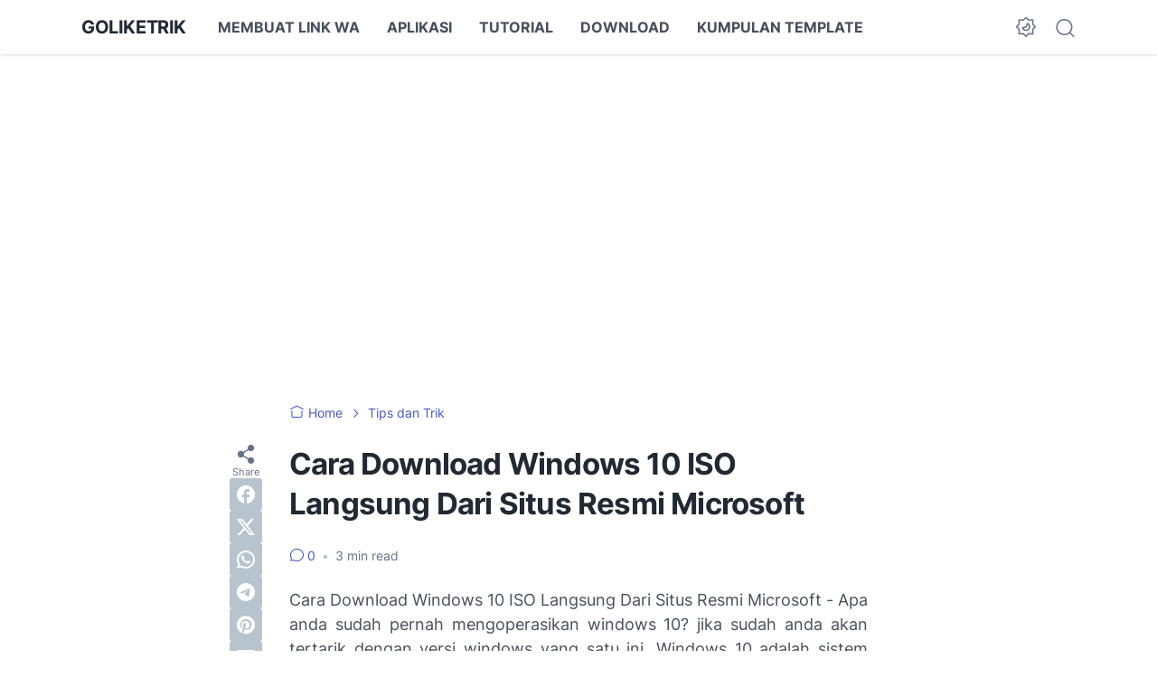

--- FILE ---
content_type: text/html; charset=utf-8
request_url: https://www.google.com/recaptcha/api2/aframe
body_size: 269
content:
<!DOCTYPE HTML><html><head><meta http-equiv="content-type" content="text/html; charset=UTF-8"></head><body><script nonce="pnTU8fDJRKgPlwBL59RKqw">/** Anti-fraud and anti-abuse applications only. See google.com/recaptcha */ try{var clients={'sodar':'https://pagead2.googlesyndication.com/pagead/sodar?'};window.addEventListener("message",function(a){try{if(a.source===window.parent){var b=JSON.parse(a.data);var c=clients[b['id']];if(c){var d=document.createElement('img');d.src=c+b['params']+'&rc='+(localStorage.getItem("rc::a")?sessionStorage.getItem("rc::b"):"");window.document.body.appendChild(d);sessionStorage.setItem("rc::e",parseInt(sessionStorage.getItem("rc::e")||0)+1);localStorage.setItem("rc::h",'1769651357517');}}}catch(b){}});window.parent.postMessage("_grecaptcha_ready", "*");}catch(b){}</script></body></html>